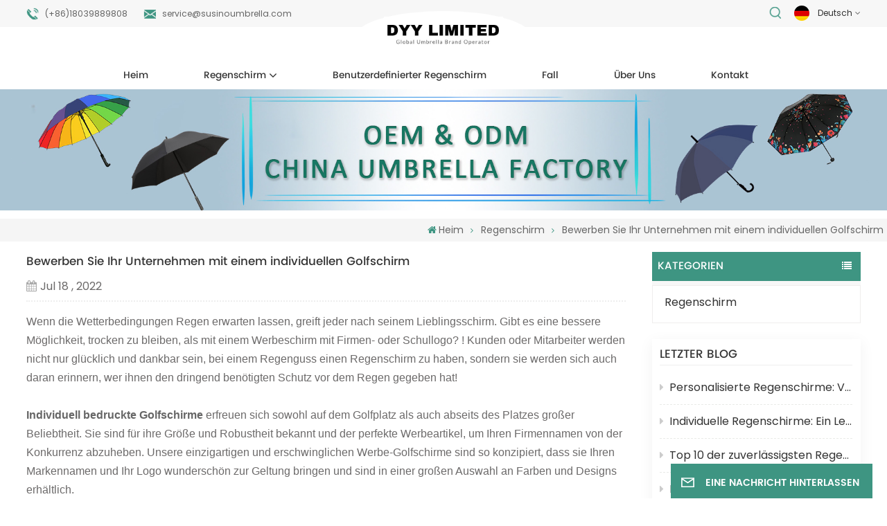

--- FILE ---
content_type: text/html
request_url: https://de.susinoumbrella.com/blog/advertise-your-business-with-custom-golf-umbrella_b83
body_size: 14513
content:
<!DOCTYPE html PUBLIC "-//W3C//DTD XHTML 1.0 Transitional//EN" "http://www.w3.org/TR/xhtml1/DTD/xhtml1-transitional.dtd">
<html xmlns="http://www.w3.org/1999/xhtml">
<head>
    <meta http-equiv="X-UA-Compatible" content="IE=edge">
    <meta name="viewport" content="width=device-width, initial-scale=1.0,maximum-scale=1, user-scalable=no">
    <meta http-equiv="Content-Type" content="text/html; charset=utf-8" />
    <meta http-equiv="X-UA-Compatible" content="IE=edge,Chrome=1" />
    <meta http-equiv="X-UA-Compatible" content="IE=9" />
    <meta http-equiv="Content-Type" content="text/html; charset=utf-8" />
	
                <title>Bewerben Sie Ihr Unternehmen mit einem individuellen Golfschirm-susinoumbrella.com</title>
        <meta name="keywords" content="individuelle Regenschirme mit Logo,Entwerfen Sie Ihren eigenen Regenschirm,Die besten Hersteller von Golfschirmen" />
        <meta name="description" content="Wenn die Wetterbedingungen Regen erwarten lassen,greift jeder nach seinem Lieblingsschirm. Gibt es eine bessere Möglichkeit,trocken zu bleiben,als mit einem Werbeschirm mit Fir" />
            

            <meta property="og:image" content=""/>
    <meta property="og:title" content="Bewerben Sie Ihr Unternehmen mit einem individuellen Golfschirm-susinoumbrella.com"/>
            <link href="/uploadfile/userimg/2a367bd9b50e3da4dd498aa14215b356.png" rel="shortcut icon"  />
                <link rel="alternate" hreflang="en" href="https://www.susinoumbrella.com/blog/advertise-your-business-with-custom-golf-umbrella_b83" />
            <link rel="alternate" hreflang="fr" href="https://fr.susinoumbrella.com/blog/advertise-your-business-with-custom-golf-umbrella_b83" />
            <link rel="alternate" hreflang="de" href="https://de.susinoumbrella.com/blog/advertise-your-business-with-custom-golf-umbrella_b83" />
            <link rel="alternate" hreflang="it" href="https://it.susinoumbrella.com/blog/advertise-your-business-with-custom-golf-umbrella_b83" />
            <link rel="alternate" hreflang="es" href="https://es.susinoumbrella.com/blog/advertise-your-business-with-custom-golf-umbrella_b83" />
            <link rel="alternate" hreflang="pt" href="https://pt.susinoumbrella.com/blog/advertise-your-business-with-custom-golf-umbrella_b83" />
            <link rel="alternate" hreflang="nl" href="https://nl.susinoumbrella.com/blog/advertise-your-business-with-custom-golf-umbrella_b83" />
            <link rel="alternate" hreflang="tr" href="https://tr.susinoumbrella.com/blog/advertise-your-business-with-custom-golf-umbrella_b83" />
            <link rel="alternate" hreflang="vi" href="https://vi.susinoumbrella.com/blog/advertise-your-business-with-custom-golf-umbrella_b83" />
            <link rel="alternate" hreflang="id" href="https://id.susinoumbrella.com/blog/advertise-your-business-with-custom-golf-umbrella_b83" />
            <link rel="alternate" hreflang="sv" href="https://sv.susinoumbrella.com/blog/advertise-your-business-with-custom-golf-umbrella_b83" />
            <link rel="alternate" hreflang="no" href="https://no.susinoumbrella.com/blog/advertise-your-business-with-custom-golf-umbrella_b83" />
        <link type="text/css" rel="stylesheet" href="/images/moban.css">
    <link type="text/css" rel="stylesheet" href="/template/css/font-awesome.min.css">
    <link type="text/css" rel="stylesheet" href="/template/css/animate.css" />
    <link type="text/css" rel="stylesheet" href="/template/css/style.css">
        <script type="text/javascript" src="/template/js/jquery-1.8.3.js"></script>
    <script type="text/javascript" src="/js/front/common.js"></script>
    <script type="text/javascript" src="/template/js/bootstrap.min.js"></script>
    <script type="text/javascript" src="/template/js/swiper.min.js"></script>
    <link href="https://fonts.googlefonts.cn/css?family=Roboto:300,400,500,700" rel="stylesheet">
    <script type="text/javascript">
        $(document).on("scroll",function(){
            if($(document).scrollTop()>20){
                $("header").removeClass("large").addClass("small");
            }
            else{
                $("header").removeClass("small").addClass("large");
            }
        });
    </script>

    <!--[if ie9]
    <script src="js/html5shiv.min.js"></script>
    <script src="js/respond.min.js"></script>
    -->
    <!--[if IE 8]>
    <script src="https://oss.maxcdn.com/libs/html5shiv/3.7.0/html5shiv.js"></script>
    <script src="https://oss.maxcdn.com/libs/respond.js/1.3.0/respond.min.js"></script>
    <![endif]-->
        <script>
            if( /Android|webOS|iPhone|iPad|iPod|BlackBerry|IEMobile|Opera Mini/i.test(navigator.userAgent) ) {
                $(function () {
                    $('.phone img').attr("style","");
                    $(".phone img").attr("width","");
                    $(".phone img").attr("height","");

                })
            }
        </script>
        <!-- Google Tag Manager -->
<script>(function(w,d,s,l,i){w[l]=w[l]||[];w[l].push({'gtm.start':
new Date().getTime(),event:'gtm.js'});var f=d.getElementsByTagName(s)[0],
j=d.createElement(s),dl=l!='dataLayer'?'&l='+l:'';j.async=true;j.src=
'https://www.googletagmanager.com/gtm.js?id='+i+dl;f.parentNode.insertBefore(j,f);
})(window,document,'script','dataLayer','GTM-P9NH8BV');</script>
<!-- End Google Tag Manager -->    </head>


<body>
<!-- Google Tag Manager (noscript) -->
<noscript><iframe src="https://www.googletagmanager.com/ns.html?id=GTM-P9NH8BV"
height="0" width="0" style="display:none;visibility:hidden"></iframe></noscript>
<!-- End Google Tag Manager (noscript) -->    <svg xlmns="http://www.w3.org/2000/svg" version="1.1" class="hidden">
    <symbol id="icon-arrow-nav" viewBox="0 0 1024 1024">
        <path d="M581.632 781.824L802.816 563.2H99.328a51.2 51.2 0 0 1 0-102.4h703.488l-221.184-218.624a51.2 51.2 0 0 1 0-72.192 46.592 46.592 0 0 1 68.096 0l310.272 307.2a55.296 55.296 0 0 1 0 74.752l-310.272 307.2a46.592 46.592 0 0 1-68.096 0 51.2 51.2 0 0 1 0-77.312z"  p-id="9162"></path>
    </symbol>
    <symbol id="icon-home" viewBox="0 0 1024 1024" >
        <path d="M840.192497 1024h-178.309309a64.604822 64.604822 0 0 1-64.604823-64.604822V646.06179H419.615104v311.395243a64.604822 64.604822 0 0 1-64.604822 64.604822H181.22331a64.604822 64.604822 0 0 1-64.604822-64.604822V525.250772H76.563498a58.14434 58.14434 0 0 1-58.790388-38.762893A64.604822 64.604822 0 0 1 31.340122 416.068622L470.652914 18.102917a64.604822 64.604822 0 0 1 89.800703 0l432.852309 396.673609a64.604822 64.604822 0 0 1-45.869424 109.828198h-44.577327v436.728598a64.604822 64.604822 0 0 1-62.666678 62.666678zM422.199297 585.979305h179.601406a64.604822 64.604822 0 0 1 64.604822 64.604822v313.333388h175.725117V465.168287h109.182149L515.876289 64.618389 76.563498 462.584094h107.890053v501.333421h178.955358v-310.749195a64.604822 64.604822 0 0 1 58.790388-67.189015z" p-id="2464"></path>
    </symbol>
    <symbol id="icon-product" viewBox="0 0 1024 1024">
        <path d="M491.093 444.587c-21.76 0-42.538-4.31-58.624-12.246L112.085 274.688c-21.93-10.795-34.56-28.117-34.688-47.488-0.128-19.627 12.587-37.376 34.902-48.725L436.053 14.08C453.12 5.419 475.093 0.683 498.005 0.683c21.76 0 42.539 4.352 58.624 12.245l320.384 157.653c21.931 10.795 34.56 28.16 34.688 47.531 0.128 19.627-12.586 37.376-34.901 48.683L553.045 431.189c-17.066 8.662-39.04 13.44-61.994 13.44zM135.68 226.688l320.427 157.696c8.704 4.267 21.418 6.741 34.901 6.741 14.464 0 28.203-2.773 37.76-7.637l323.755-164.395a22.699 22.699 0 0 0 0.81-0.426L532.907 61.013c-8.704-4.266-21.462-6.784-34.944-6.784-14.422 0-28.16 2.774-37.718 7.638L136.533 226.219a98.816 98.816 0 0 0-0.81 0.426z m288.853 796.672c-11.093 0-22.613-2.944-34.432-8.661l-0.682-0.384-286.294-150.187c-34.261-16.939-60.074-53.205-60.074-84.48V374.741c0-28.373 20.864-48.981 49.536-48.981 11.093 0 22.613 2.901 34.432 8.661l0.682 0.342 286.294 150.186c34.261 16.939 60.074 53.206 60.074 84.523v404.907c0 28.373-20.821 48.981-49.536 48.981z m-10.624-56.661c2.688 1.28 4.864 2.048 6.571 2.517V569.515c0-8.662-12.075-27.648-30.379-36.608l-0.682-0.342L103.21 382.38a35.84 35.84 0 0 0-6.571-2.475v399.701c0 8.662 12.117 27.648 30.379 36.608l0.682 0.342L413.91 966.74z m164.566 56.661c-28.715 0-49.494-20.608-49.494-48.981V569.472c0-31.317 25.771-67.584 60.032-84.48l286.976-150.57c11.776-5.76 23.339-8.662 34.432-8.662 28.672 0 49.494 20.608 49.494 48.981v404.864c0 31.318-25.771 67.584-60.032 84.48L612.907 1014.7a78.592 78.592 0 0 1-34.432 8.661zM899.84 382.379L612.95 532.907c-18.305 8.96-30.422 27.946-30.422 36.608v399.701a36.992 36.992 0 0 0 6.613-2.517L876.032 816.17c18.261-8.918 30.379-27.904 30.379-36.566V379.904a36.395 36.395 0 0 0-6.571 2.475z" p-id="3372"></path>
    </symbol>
    <symbol id="con-mes" viewBox="0 0 1024 1024">
        <path d="M832 128H192c-70.656 0-128 57.344-128 128v384c0 70.656 57.344 128 128 128h127.808v65.408c0 24 13.44 45.568 34.944 56.192 8.896 4.288 18.368 6.464 27.776 6.464 13.504 0 26.88-4.416 38.08-12.992L570.048 768H832c70.656 0 128-57.344 128-128V256c0-70.656-57.344-128-128-128z m64 512c0 35.392-28.608 64-64 64l-272.576-0.064c-7.04 0-13.888 2.304-19.456 6.592L383.744 833.472v-97.536c0-17.664-14.336-31.936-31.936-31.936H192c-35.392 0-64-28.608-64-64V256c0-35.392 28.608-64 64-64h640c35.392 0 64 28.608 64 64v384zM320 384c-35.392 0-64 28.608-64 64 0 35.392 28.608 64 64 64 35.392 0 64-28.608 64-64 0-35.392-28.608-64-64-64z m192 0c-35.392 0-64 28.608-64 64 0 35.392 28.608 64 64 64 35.392 0 64-28.608 64-64 0-35.392-28.608-64-64-64z m192 0c-35.392 0-64 28.608-64 64 0 35.392 28.608 64 64 64 35.392 0 64-28.608 64-64 0-35.392-28.608-64-64-64z" p-id="7771"></path>
    </symbol>
    <symbol id="con-whatsapp" viewBox="0 0 1024 1024">
        <path d="M713.5 599.9c-10.9-5.6-65.2-32.2-75.3-35.8-10.1-3.8-17.5-5.6-24.8 5.6-7.4 11.1-28.4 35.8-35 43.3-6.4 7.4-12.9 8.3-23.8 2.8-64.8-32.4-107.3-57.8-150-131.1-11.3-19.5 11.3-18.1 32.4-60.2 3.6-7.4 1.8-13.7-1-19.3-2.8-5.6-24.8-59.8-34-81.9-8.9-21.5-18.1-18.5-24.8-18.9-6.4-0.4-13.7-0.4-21.1-0.4-7.4 0-19.3 2.8-29.4 13.7-10.1 11.1-38.6 37.8-38.6 92s39.5 106.7 44.9 114.1c5.6 7.4 77.7 118.6 188.4 166.5 70 30.2 97.4 32.8 132.4 27.6 21.3-3.2 65.2-26.6 74.3-52.5 9.1-25.8 9.1-47.9 6.4-52.5-2.7-4.9-10.1-7.7-21-13z m211.7-261.5c-22.6-53.7-55-101.9-96.3-143.3-41.3-41.3-89.5-73.8-143.3-96.3C630.6 75.7 572.2 64 512 64h-2c-60.6 0.3-119.3 12.3-174.5 35.9-53.3 22.8-101.1 55.2-142 96.5-40.9 41.3-73 89.3-95.2 142.8-23 55.4-34.6 114.3-34.3 174.9 0.3 69.4 16.9 138.3 48 199.9v152c0 25.4 20.6 46 46 46h152.1c61.6 31.1 130.5 47.7 199.9 48h2.1c59.9 0 118-11.6 172.7-34.3 53.5-22.3 101.6-54.3 142.8-95.2 41.3-40.9 73.8-88.7 96.5-142 23.6-55.2 35.6-113.9 35.9-174.5 0.3-60.9-11.5-120-34.8-175.6z m-151.1 438C704 845.8 611 884 512 884h-1.7c-60.3-0.3-120.2-15.3-173.1-43.5l-8.4-4.5H188V695.2l-4.5-8.4C155.3 633.9 140.3 574 140 513.7c-0.4-99.7 37.7-193.3 107.6-263.8 69.8-70.5 163.1-109.5 262.8-109.9h1.7c50 0 98.5 9.7 144.2 28.9 44.6 18.7 84.6 45.6 119 80 34.3 34.3 61.3 74.4 80 119 19.4 46.2 29.1 95.2 28.9 145.8-0.6 99.6-39.7 192.9-110.1 262.7z" p-id="2166"></path>
    </symbol>
    <symbol id="con-email" viewBox="0 0 1024 1024">
        <path d="M860.7 192.6h-697c-27.5 0-49.8 22.3-49.8 49.8V780c0 27.5 22.3 49.8 49.8 49.8h697c3.7 0 7.4-0.4 11-1.2 6.3 0 12.3-2.3 16.9-6.5v-1.5c13.5-9.1 21.7-24.3 21.9-40.6V242.3c0-27.5-22.3-49.7-49.8-49.7zM512.2 556L169.9 248.6h686.6L512.2 556zM163.7 309.8l229.5 206.4-229.5 228.7V309.8z m266.6 238.7l66.2 59.5c9.4 8.4 23.7 8.4 33.1 0l70.5-63 215.8 235H198.8l231.5-231.5z m206.3-36.8l224-199.1v443.1l-224-244z m0 0" p-id="2380"></path>
    </symbol>
    <symbol id="con-tel" viewBox="0 0 1024 1024">
        <path d="M506.189667 655.677307c3.924379 7.848759 11.773138 11.773138 19.621896 15.697517 19.621896 15.697517 39.243793 11.773138 47.092551 7.848759l39.243793-58.865689 0 0c7.848759-7.848759 15.697517-11.773138 23.546276-19.621896 7.848759-3.924379 15.697517-7.848759 27.470655-7.848759l0 0c7.848759-3.924379 19.621896 0 27.470655 0l3.924379 0c7.848759 3.924379 15.697517 7.848759 23.546276 15.697517L863.306134 722.390731l3.924379 0c7.848759 7.848759 11.773138 15.697517 15.697517 23.546276l0 0c3.924379 7.848759 7.848759 19.621896 7.848759 27.470655 0 11.773138 0 23.546276-3.924379 31.395034l0 0c-3.924379 11.773138-11.773138 19.621896-19.621896 27.470655-7.848759 7.848759-19.621896 15.697517-35.319413 23.546276l0 3.924379c-11.773138 7.848759-31.395034 15.697517-47.092551 19.621896-82.411965 27.470655-168.747285 23.546276-251.158227-3.924379-7.848759-3.924379-19.621896-7.848759-27.470655-11.773138l0-62.790068c15.697517 3.924379 31.395034 11.773138 47.092551 15.697517 70.638827 23.546276 145.20101 31.395034 211.915457 7.848759 15.697517-3.924379 27.470655-11.773138 35.319413-15.697517l3.924379-3.924379c7.848759-3.924379 15.697517-11.773138 23.546276-15.697517 0-3.924379 3.924379-3.924379 3.924379-7.848759l0 0 0 0c0 0 0 0 0-3.924379 0-3.924379 0-3.924379 0-3.924379l0 0c0-3.924379-3.924379-3.924379-3.924379-3.924379l0-3.924379L682.785711 651.752928l0 0c-3.924379 0-3.924379 0-7.848759 0l0 0-3.924379 0 0 0c-3.924379 0-3.924379 0-3.924379 0l0 0 0 0c-3.924379 0-3.924379 3.924379-3.924379 3.924379l0 0 0 0-47.092551 62.790068c0 3.924379-3.924379 7.848759-7.848759 7.848759 0 0-47.092551 31.395034-102.032838 3.924379L506.189667 655.677307zM298.198589 153.35983l113.805976 145.20101 0 3.924379c3.924379 7.848759 7.848759 15.697517 11.773138 23.546276 0 7.848759 3.924379 19.621896 0 27.470655 0 11.773138-3.924379 19.621896-7.848759 27.470655l0 3.924379c-7.848759 7.848759-11.773138 11.773138-19.621896 19.621896l-3.924379 0-54.94131 39.243793c-3.924379 7.848759-7.848759 27.470655 7.848759 47.092551 23.546276 35.319413 51.016931 70.638827 82.410941 98.108458l0 0 0 0c23.546276 23.546276 51.016931 47.092551 78.487585 66.714448l0 74.563206c-3.924379-3.924379-11.773138-7.848759-15.697517-11.773138-39.243793-27.470655-74.563206-54.94131-105.957217-86.335321l0 0c-31.395034-31.395034-62.790068-66.714448-86.335321-105.957217-47.092551-62.790068-7.848759-117.730355-7.848759-117.730355 0-3.924379 3.924379-3.924379 7.848759-7.848759l58.865689-43.168172 3.924379-3.924379c0 0 0 0 3.924379 0l0-3.924379c0 0 0 0 0-3.924379l0-3.924379c0-3.924379 0-3.924379 0-3.924379l0 0 0 0L251.107061 188.67822l0 0c-3.924379 0-3.924379 0-3.924379-3.924379l-3.924379 0c0 0 0 0-3.924379 0l-3.924379 0 0 0c-3.924379 0-3.924379 3.924379-7.848759 3.924379-3.924379 7.848759-11.773138 15.697517-15.697517 23.546276-7.848759 11.773138-15.697517 23.546276-19.621896 39.243793-23.546276 66.714448-15.697517 141.27663 7.848759 211.915457 23.546276 78.487585 74.563206 153.049768 137.352251 215.839837 51.016931 51.016931 105.957217 94.184079 168.747285 121.654734l0 62.790068c-78.487585-31.395034-149.125389-82.410941-211.915457-141.27663-66.714448-70.638827-121.654734-153.049768-153.049768-239.386112-27.470655-82.410941-31.395034-168.747285-3.924379-251.158227 7.848759-19.621896 15.697517-35.319413 23.546276-47.092551l0 0 0 0c7.848759-15.697517 15.697517-27.470655 23.546276-35.319413 7.848759-7.848759 15.697517-15.697517 27.470655-19.621896l3.924379 0c7.848759-3.924379 15.697517-3.924379 27.470655-3.924379 11.773138 0 19.621896 3.924379 27.470655 7.848759l3.924379 0L298.198589 153.35983zM298.198589 153.35983 298.198589 153.35983 298.198589 153.35983 298.198589 153.35983zM298.198589 153.35983 298.198589 153.35983 298.198589 153.35983 298.198589 153.35983z" p-id="3578"></path>
    </symbol>
    <symbol id="con-skype" viewBox="0 0 1024 1024" >
        <path d="M352 128c-123.36 0-224 100.64-224 224 0 32.992 10.112 63.616 23.008 92A368.896 368.896 0 0 0 144 512c0 202.88 165.12 368 368 368 23.36 0 45.888-2.88 68-7.008 28.384 12.896 59.008 23.008 92 23.008 123.36 0 224-100.64 224-224 0-32.992-10.112-63.616-23.008-92 4.16-22.112 7.008-44.64 7.008-68 0-202.88-165.12-368-368-368-23.36 0-45.888 2.88-68 7.008C415.616 138.112 384.992 128 352 128z m0 64c27.616 0 53.376 6.72 76 19.008a32 32 0 0 0 22.016 2.976A306.784 306.784 0 0 1 512 208c168.256 0 304 135.744 304 304 0 21.376-1.888 41.888-6.016 62.016a32 32 0 0 0 3.008 21.984c12.256 22.624 19.008 48.384 19.008 76 0 88.736-71.264 160-160 160-27.616 0-53.376-6.72-76-19.008a32 32 0 0 0-22.016-2.976A306.784 306.784 0 0 1 512 816 303.552 303.552 0 0 1 208 512c0-21.376 1.888-41.888 6.016-62.016a32 32 0 0 0-3.008-21.984A158.592 158.592 0 0 1 192 352c0-88.736 71.264-160 160-160z m155.008 100.992c-79.136 0-164 33.504-164 123.008 0 43.136 15.232 88.736 100 110.016l105.984 25.984c31.872 7.872 40 25.888 40 42.016 0 26.88-26.624 52.992-74.976 52.992-94.528 0-82.4-72-133.024-72-22.72 0-39.008 15.616-39.008 37.984 0 43.648 53.632 101.024 172.032 101.024 112.608 0 168-54.4 168-127.04 0-46.976-21.632-96-107.008-114.976l-78.016-18.016c-29.632-6.72-64-15.104-64-42.976 0-28 23.744-48 67.008-48 87.136 0 79.744 60 123.008 60 22.72 0 41.984-12.992 41.984-36 0-53.76-85.12-94.016-157.984-94.016z" p-id="10267"></path>
    </symbol>
    <symbol id="con-code" viewBox="0 0 1024 1024" >
        <path d="M112 195.84A83.84 83.84 0 0 1 195.84 112h202.992a83.84 83.84 0 0 1 83.84 83.84v202.992a83.84 83.84 0 0 1-83.84 83.84H195.84A83.84 83.84 0 0 1 112 398.832V195.84zM195.84 176A19.84 19.84 0 0 0 176 195.84v202.992c0 10.96 8.88 19.84 19.84 19.84h202.992a19.84 19.84 0 0 0 19.84-19.84V195.84A19.84 19.84 0 0 0 398.832 176H195.84z m345.488 19.84A83.84 83.84 0 0 1 625.168 112H828.16A83.84 83.84 0 0 1 912 195.84v202.992a83.84 83.84 0 0 1-83.84 83.84H625.184a83.84 83.84 0 0 1-83.84-83.84V195.84z m83.84-19.84a19.84 19.84 0 0 0-19.84 19.84v202.992c0 10.96 8.88 19.84 19.84 19.84H828.16A19.84 19.84 0 0 0 848 398.832V195.84A19.84 19.84 0 0 0 828.16 176H625.184zM112 625.168a83.84 83.84 0 0 1 83.84-83.84h202.992a83.84 83.84 0 0 1 83.84 83.84V828.16A83.84 83.84 0 0 1 398.832 912H195.84A83.84 83.84 0 0 1 112 828.16V625.184z m83.84-19.84a19.84 19.84 0 0 0-19.84 19.84V828.16c0 10.944 8.88 19.824 19.84 19.824h202.992a19.84 19.84 0 0 0 19.84-19.84V625.184a19.84 19.84 0 0 0-19.84-19.84H195.84z m345.488-32a32 32 0 0 1 32-32h88.16a32 32 0 0 1 32 32v86.832h49.088v-86.832a32 32 0 0 1 32-32h95.84a32 32 0 0 1 0 64h-63.84v86.832a32 32 0 0 1-32 32h-113.072a32 32 0 0 1-32-32v-86.832h-24.16v92.592a32 32 0 1 1-64 0v-124.592z m329.088 54.256a32 32 0 0 1 32 32v53.184a32 32 0 0 1-64 0v-53.184a32 32 0 0 1 32-32z m-240.912 150.832a32 32 0 0 1 32-32h134.16a32 32 0 0 1 0 64h-102.16v29.92H838.4v-21.184a32 32 0 0 1 64 0v53.184a32 32 0 0 1-32 32H661.504a32 32 0 0 1-32-32v-93.92z m-56.16-12.832a32 32 0 0 1 32 32v74.752a32 32 0 1 1-64 0v-74.752a32 32 0 0 1 32-32z" p-id="2649"></path>
    </symbol>
    <symbol id="con-add" viewBox="0 0 1024 1024" >
        <path d="M877.216 491.808M895.904 448c0-212.064-171.936-384-384-384-212.064 0-384 171.936-384 384 0 104.672 42.016 199.456 109.92 268.736L237.664 716.736l1.568 1.568c0.768 0.768 1.536 1.568 2.336 2.336l217.12 217.12c29.376 29.376 76.992 29.376 106.368 0l217.12-217.12c0.768-0.768 1.568-1.536 2.336-2.336l1.568-1.568-0.16 0C853.888 647.456 895.904 552.672 895.904 448zM565.088 847.36c-53.12 53.12-53.152 53.248-106.368 0L285.76 673.472C228 615.648 191.904 536.224 191.904 448c0-176.736 143.264-320 320-320 176.736 0 320 143.264 320 320 0 88.224-36.096 167.648-93.856 225.472L565.088 847.36zM512 256c-106.048 0-192 85.952-192 192s85.952 192 192 192 192-85.952 192-192S618.048 256 512 256zM512 576c-70.688 0-128-57.312-128-128s57.312-128 128-128 128 57.312 128 128S582.688 576 512 576z" p-id="3352"></path>
    </symbol>
    <symbol id="icon-im" viewBox="0 0 1024 1024" >
        <path d="M279.499 275C251.102 275 228 298.095 228 326.483 228 354.889 251.102 378 279.499 378 307.897 378 331 354.89 331 326.483c0.001-28.389-23.103-51.483-51.501-51.483z m143.018 0C394.111 275 371 298.095 371 326.483 371 354.889 394.11 378 422.517 378 450.905 378 474 354.89 474 326.483 474 298.094 450.905 275 422.517 275z m142.001 5C536.111 280 513 303.112 513 331.518 513 359.906 536.11 383 564.518 383 592.905 383 616 359.906 616 331.518 616 303.111 592.906 280 564.518 280z m337.218 93.499H799.634V156.266C799.634 94.914 749.636 45 688.179 45h-531.76C94.983 45 45 94.913 45 156.266v358.177c0 60.704 48.929 110.211 109.473 111.25l-1.19 159.84 231.09-159.354v126.426c0 51.892 42.288 94.109 94.265 94.109h239.477L909.901 979l-0.942-132.56C957.573 842.744 996 802.07 996 752.605V467.604c0-51.89-42.286-94.105-94.264-94.105zM368.253 571.03L208.973 681l0.816-109.97H156.77c-31.303 0-56.771-25.474-56.771-56.787V155.79C100 124.476 125.467 99 156.771 99h531.424C719.517 99 745 124.476 745 155.79v358.453c0 31.313-25.483 56.788-56.805 56.788H368.253zM941 752.934c0 21.851-17.774 39.628-39.62 39.628h-47.764l0.602 82.438-119.309-82.438H478.622c-21.847 0-39.622-17.777-39.622-39.628v-127.03h248.992c61.408 0 111.366-49.97 111.366-111.388V428h102.021C923.226 428 941 445.777 941 467.627v285.307z" p-id="5831"></path>
    </symbol>
    <symbol id="icon-whatsapp" viewBox="0 0 1024 1024" >
        <path d="M713.5 599.9c-10.9-5.6-65.2-32.2-75.3-35.8-10.1-3.8-17.5-5.6-24.8 5.6-7.4 11.1-28.4 35.8-35 43.3-6.4 7.4-12.9 8.3-23.8 2.8-64.8-32.4-107.3-57.8-150-131.1-11.3-19.5 11.3-18.1 32.4-60.2 3.6-7.4 1.8-13.7-1-19.3-2.8-5.6-24.8-59.8-34-81.9-8.9-21.5-18.1-18.5-24.8-18.9-6.4-0.4-13.7-0.4-21.1-0.4-7.4 0-19.3 2.8-29.4 13.7-10.1 11.1-38.6 37.8-38.6 92s39.5 106.7 44.9 114.1c5.6 7.4 77.7 118.6 188.4 166.5 70 30.2 97.4 32.8 132.4 27.6 21.3-3.2 65.2-26.6 74.3-52.5 9.1-25.8 9.1-47.9 6.4-52.5-2.7-4.9-10.1-7.7-21-13z m211.7-261.5c-22.6-53.7-55-101.9-96.3-143.3-41.3-41.3-89.5-73.8-143.3-96.3C630.6 75.7 572.2 64 512 64h-2c-60.6 0.3-119.3 12.3-174.5 35.9-53.3 22.8-101.1 55.2-142 96.5-40.9 41.3-73 89.3-95.2 142.8-23 55.4-34.6 114.3-34.3 174.9 0.3 69.4 16.9 138.3 48 199.9v152c0 25.4 20.6 46 46 46h152.1c61.6 31.1 130.5 47.7 199.9 48h2.1c59.9 0 118-11.6 172.7-34.3 53.5-22.3 101.6-54.3 142.8-95.2 41.3-40.9 73.8-88.7 96.5-142 23.6-55.2 35.6-113.9 35.9-174.5 0.3-60.9-11.5-120-34.8-175.6z m-151.1 438C704 845.8 611 884 512 884h-1.7c-60.3-0.3-120.2-15.3-173.1-43.5l-8.4-4.5H188V695.2l-4.5-8.4C155.3 633.9 140.3 574 140 513.7c-0.4-99.7 37.7-193.3 107.6-263.8 69.8-70.5 163.1-109.5 262.8-109.9h1.7c50 0 98.5 9.7 144.2 28.9 44.6 18.7 84.6 45.6 119 80 34.3 34.3 61.3 74.4 80 119 19.4 46.2 29.1 95.2 28.9 145.8-0.6 99.6-39.7 192.9-110.1 262.7z" p-id="2166"></path>
    </symbol>
    <symbol id="fixed-email-close" viewBox="0 0 800 800">
        <g transform="matrix(1.000730037689209,0,0,1.0236200094223022,399,310.5)" opacity="1" style="display: block;"><g opacity="1" transform="matrix(1,0,0,1,0,0)"><path stroke-linecap="butt" stroke-linejoin="miter" fill-opacity="0" stroke-miterlimit="3" stroke="rgb(255,255,255)" stroke-opacity="1" stroke-width="40" d=" M-255.25,-31.75 C-255.25,-31.75 255.2519989013672,-31.746999740600586 255.2519989013672,-31.746999740600586"></path></g></g><g transform="matrix(1,0,0,1,400,329.531005859375)" opacity="1" style="display: block;"><g opacity="1" transform="matrix(1,0,0,1,0,0)"><path fill="rgb(255,255,255)" fill-opacity="1" d=" M-0.5,127 C-0.5,127 -236.5,-33.5 -236.5,-33.5 C-236.5,-33.5 -236,287 -236,287 C-236,287 234.5,287 234.5,287 C234.5,287 234.5,-33 234.5,-33 C234.5,-33 -0.5,127 -0.5,127z"></path><path stroke-linecap="butt" stroke-linejoin="miter" fill-opacity="0" stroke-miterlimit="3" stroke="rgb(255,255,255)" stroke-opacity="1" stroke-width="40" d=" M-0.5,127 C-0.5,127 -236.5,-33.5 -236.5,-33.5 C-236.5,-33.5 -236,287 -236,287 C-236,287 234.5,287 234.5,287 C234.5,287 234.5,-33 234.5,-33 C234.5,-33 -0.5,127 -0.5,127z"></path></g></g><g transform="matrix(1,0,0,1,399,593.875)" opacity="1" style="display: block;"><g opacity="1" transform="matrix(1,0,0,1,0,0)"><path fill-opacity="1" d=" M-156,28.5 C-156,28.5 -156,-142 -156,-142 C-156,-142 155,-142 155,-142 C155,-142 155,27 155,27"></path><path stroke-linecap="butt" stroke-linejoin="miter" fill-opacity="0" stroke-miterlimit="3" stroke="rgb(255,255,255)" stroke-opacity="1" stroke-width="40" d=" M-156,28.5 C-156,28.5 -156,-142 -156,-142 C-156,-142 155,-142 155,-142 C155,-142 155,27 155,27"></path></g><g opacity="1" transform="matrix(0.9261299967765808,0,0,1,0,0)"><path fill-opacity="1" d=" M-124,-21 C-124,-21 -1,-21 -1,-21 M-124,-83 C-124,-83 118,-83 118,-83"></path><path stroke-linecap="butt" stroke-linejoin="miter" fill-opacity="0" stroke-miterlimit="3" stroke="rgb(255,255,255)" stroke-opacity="1" stroke-width="40" d=" M-124,-21 C-124,-21 -1,-21 -1,-21 M-124,-83 C-124,-83 118,-83 118,-83"></path></g></g><g transform="matrix(1,0,0,1,400,329.531005859375)" opacity="1" style="display: block;"><g opacity="1" transform="matrix(1,0,0,1,0,0)"><path fill-opacity="1" d=" M-0.5,127 C-0.5,127 -236.5,-33.5 -236.5,-33.5 C-236.5,-33.5 -236,287 -236,287 C-236,287 234.5,287 234.5,287 C234.5,287 234.5,-33 234.5,-33 C234.5,-33 -0.5,127 -0.5,127z"></path><path stroke-linecap="butt" stroke-linejoin="miter" fill-opacity="0" stroke-miterlimit="3" stroke="rgb(255,255,255)" stroke-opacity="1" stroke-width="40" d=" M-0.5,127 C-0.5,127 -236.5,-33.5 -236.5,-33.5 C-236.5,-33.5 -236,287 -236,287 C-236,287 234.5,287 234.5,287 C234.5,287 234.5,-33 234.5,-33 C234.5,-33 -0.5,127 -0.5,127z"></path></g></g>
    </symbol>
    <symbol id="fixed-email-open" viewBox="0 0 800 800">
        <g transform="matrix(1.000730037689209,0,0,1.0236200094223022,399,310.5)" opacity="1" style="display: block;"><g opacity="1" transform="matrix(1,0,0,1,0,0)"><path stroke-linecap="butt" stroke-linejoin="miter" fill-opacity="0" stroke-miterlimit="3" stroke="rgb(255,255,255)" stroke-opacity="1" stroke-width="40" d=" M-255.25,-31.75 C-255.25,-31.75 255.2519989013672,-31.746999740600586 255.2519989013672,-31.746999740600586"></path></g></g><g transform="matrix(1,0,0,1,400,329.531005859375)" opacity="1" style="display: block;"><g opacity="1" transform="matrix(1,0,0,1,0,0)"><path fill="rgb(255,255,255)" fill-opacity="1" d=" M21.8818416595459,-207.9999237060547 C21.8818416595459,-207.9999237060547 -236.5,-33.5 -236.5,-33.5 C-236.5,-33.5 -236,287 -236,287 C-236,287 234.5,287 234.5,287 C234.5,287 234.5,-33 234.5,-33 C234.5,-33 21.8818416595459,-207.9999237060547 21.8818416595459,-207.9999237060547z"></path><path stroke-linecap="butt" stroke-linejoin="miter" fill-opacity="0" stroke-miterlimit="3" stroke="rgb(255,255,255)" stroke-opacity="1" stroke-width="40" d=" M21.8818416595459,-207.9999237060547 C21.8818416595459,-207.9999237060547 -236.5,-33.5 -236.5,-33.5 C-236.5,-33.5 -236,287 -236,287 C-236,287 234.5,287 234.5,287 C234.5,287 234.5,-33 234.5,-33 C234.5,-33 21.8818416595459,-207.9999237060547 21.8818416595459,-207.9999237060547z"></path></g></g><g transform="matrix(1,0,0,1,399,327.875)" opacity="1" style="display: block;"><g opacity="1" transform="matrix(1,0,0,1,0,0)"><path fill-opacity="1" d=" M-156,28.5 C-156,28.5 -156,-142 -156,-142 C-156,-142 155,-142 155,-142 C155,-142 155,27 155,27"></path><path stroke-linecap="butt" stroke-linejoin="miter" fill-opacity="0" stroke-miterlimit="3" stroke="rgb(255,255,255)" stroke-opacity="1" stroke-width="40" d=" M-156,28.5 C-156,28.5 -156,-142 -156,-142 C-156,-142 155,-142 155,-142 C155,-142 155,27 155,27"></path></g><g opacity="1" transform="matrix(0.9261299967765808,0,0,1,0,0)"><path fill="rgb(255,255,255)" fill-opacity="1" d=" M-124,-21 C-124,-21 -1,-21 -1,-21 M-124,-83 C-124,-83 118,-83 118,-83"></path><path stroke-linecap="butt" stroke-linejoin="miter" fill-opacity="0" stroke-miterlimit="3" stroke="rgb(255,255,255)" stroke-opacity="1" stroke-width="40" d=" M-124,-21 C-124,-21 -1,-21 -1,-21 M-124,-83 C-124,-83 118,-83 118,-83"></path></g></g><g transform="matrix(1,0,0,1,400,329.531005859375)" opacity="1" style="display: block;"><g opacity="1" transform="matrix(1,0,0,1,0,0)"><path fill-opacity="1" d=" M-0.5,127 C-0.5,127 -236.5,-33.5 -236.5,-33.5 C-236.5,-33.5 -236,287 -236,287 C-236,287 234.5,287 234.5,287 C234.5,287 234.5,-33 234.5,-33 C234.5,-33 -0.5,127 -0.5,127z"></path><path stroke-linecap="butt" stroke-linejoin="miter" fill-opacity="0" stroke-miterlimit="3" stroke="rgb(255,255,255)" stroke-opacity="1" stroke-width="40" d=" M-0.5,127 C-0.5,127 -236.5,-33.5 -236.5,-33.5 C-236.5,-33.5 -236,287 -236,287 C-236,287 234.5,287 234.5,287 C234.5,287 234.5,-33 234.5,-33 C234.5,-33 -0.5,127 -0.5,127z"></path></g></g>
    </symbol>
</svg>
<header class="large">
    <div class="header-top">
        <div class="container">
            <div class="header-contact clearfix">
                <div class="xiaoxi-left">
                                        <p class="t-tel"><a rel="nofollow" href="Tel:(+86)18039889808">(+86)18039889808</a></p>
                                                            <p class="t-email"><a rel="nofollow" target="_blank" href="mailto:service@susinoumbrella.com">service@susinoumbrella.com</a></p>
                </div>
                <div class="xiaoxi-right">
                    <div class="search_section">
                        <i class="ico_search"></i>
                        <a href="#" class="search-z"></a>
                        <div class="search_input">
                            <div class="close-search"><i class="fa fa-close"></i></div>
                            <div class="search_title">Wonach suchst du?</div>
                                <div class="search_main">
                                    <input name="search_keyword" onkeydown="javascript:enterIn(event);" type="text" class="form-control" value="Suchen..." onfocus="if(this.value=='Suchen...'){this.value='';}" onblur="if(this.value==''){this.value='Suchen...';}" placeholder="Suchen...">
                                    <input type="submit" class="search_btn btn_search1" value="">
                                </div>

                            <div class="search_tags">
                                                                    <a href="/custom-umbrella-design_sp">individuelles Regenschirmdesign</a>
                                                                    <a href="/golf-umbrellas-with-logo_sp">Golfschirme mit Logo</a>
                                                                    <a href="/custom-golf-umbrellas-with-logo_sp">o</a>
                                                                    <a href="/custom-umbrella-with-logo_sp">o</a>
                                                                    <a href="/custom-folding-umbrella_sp">o</a>
                                                                    <a href="/custom-golf-umbrella_sp">Maßgeschneiderter Golfschirm</a>
                                                            </div>
                        </div>
                    </div>
                    <div class="top_overly"></div>
                    <div class="language hidden_mob">
                        <p>
                                                            <img src="/template/images/de.png" />Deutsch                                                        <i class="fa fa-angle-down"></i></p>
                        <div class="language_ul">
                            <ul>
                                                                <li><a href="https://www.susinoumbrella.com/blog/advertise-your-business-with-custom-golf-umbrella_b83"><img src="/template/images/en.png" />English</a></li>
                                                                <li><a href="https://fr.susinoumbrella.com/blog/advertise-your-business-with-custom-golf-umbrella_b83"><img src="/template/images/fr.png" />français</a></li>
                                                                <li class="active"><a href="https://de.susinoumbrella.com/blog/advertise-your-business-with-custom-golf-umbrella_b83"><img src="/template/images/de.png" />Deutsch</a></li>
                                                                <li><a href="https://it.susinoumbrella.com/blog/advertise-your-business-with-custom-golf-umbrella_b83"><img src="/template/images/it.png" />italiano</a></li>
                                                                <li><a href="https://es.susinoumbrella.com/blog/advertise-your-business-with-custom-golf-umbrella_b83"><img src="/template/images/es.png" />español</a></li>
                                                                <li><a href="https://pt.susinoumbrella.com/blog/advertise-your-business-with-custom-golf-umbrella_b83"><img src="/template/images/pt.png" />português</a></li>
                                                                <li><a href="https://nl.susinoumbrella.com/blog/advertise-your-business-with-custom-golf-umbrella_b83"><img src="/template/images/nl.png" />Nederlands</a></li>
                                                                <li><a href="https://tr.susinoumbrella.com/blog/advertise-your-business-with-custom-golf-umbrella_b83"><img src="/template/images/tr.png" />Türkçe</a></li>
                                                                <li><a href="https://vi.susinoumbrella.com/blog/advertise-your-business-with-custom-golf-umbrella_b83"><img src="/template/images/vi.png" />Tiếng việt</a></li>
                                                                <li><a href="https://id.susinoumbrella.com/blog/advertise-your-business-with-custom-golf-umbrella_b83"><img src="/template/images/id.png" />Indonesia</a></li>
                                                                <li><a href="https://sv.susinoumbrella.com/blog/advertise-your-business-with-custom-golf-umbrella_b83"><img src="/template/images/sv.png" />svenska</a></li>
                                                                <li><a href="https://no.susinoumbrella.com/blog/advertise-your-business-with-custom-golf-umbrella_b83"><img src="/template/images/no.png" />norsk språk</a></li>
                                                            </ul>
                        </div>
                    </div>
                </div>
            </div>
        </div>
    </div>
    <div class="nav_section">
        <div class="main">
            <div id="logo">
                                                            <a href="/" title="Susinoumbrella.com - DYY LIMITED">
                            <img alt="Susinoumbrella.com - DYY LIMITED" src="/uploadfile/userimg/e9aa0109994093b3f44ab296e6d50c5c.jpg" />
                        </a>
                                                </div>
            <div class="nav_r">
                <div class="header-navigation">
                    <nav class="main-navigation">
                        <div class="main-navigation-inner">
                            <div class="hidden_web nav_con clearfix">
                                                                    <a rel="nofollow" href="Tel:(+86)18039889808">(+86)18039889808</a>
                                                                                                <a rel="nofollow" target="_blank" href="mailto:service@susinoumbrella.com" class="email_btn">Angebot anfordern</a>
                            </div>
                            <ul id="menu-main-menu" class="main-menu clearfix">
                                <li><a href="/">Heim</a></li>

                                <li class="menu-children"><a href="/products">Regenschirm</a>
                                    <ul class="sub-menu">
                                        <div class="nav_li">
                                                                                            <li>
                                                    <a href="/golf-walking-umbrella_c1" class="title">Golf-/Spazierschirm</a>
                                                                                                    </li>
                                                                                            <li>
                                                    <a href="/folding-umbrella_c68" class="title">Taschenschirm</a>
                                                                                                    </li>
                                                                                            <li>
                                                    <a href="/inverted-umbrella_c112" class="title">Umgedrehter Regenschirm</a>
                                                                                                    </li>
                                                                                            <li>
                                                    <a href="/custom-umbrella_c144" class="title">Maßgeschneiderter Regenschirm</a>
                                                                                                    </li>
                                                                                            <li>
                                                    <a href="/wood-handle-umbrella_c147" class="title">Regenschirm mit Holzgriff</a>
                                                                                                    </li>
                                                                                            <li>
                                                    <a href="/clear-umbrella_c145" class="title">Klarer Regenschirm</a>
                                                                                                    </li>
                                                                                            <li>
                                                    <a href="/children-umbrella_c146" class="title">Kinderschirm</a>
                                                                                                    </li>
                                                                                            <li>
                                                    <a href="/squirt-umbrella_c78" class="title">Spritzschirm</a>
                                                                                                    </li>
                                                                                    </div>
                                    </ul>
                                </li>

                                                                    <li><a href="/custom-umbrella_d3">Benutzerdefinierter Regenschirm</a>
                                                                              </li>
                                
                                                                <li><a href="/fall_nc10">Fall</a>
                                                                    </li>

                                                                    <li><a href="/about-us_d1">Über uns</a>
                                                                                    <ul class="sub-menu">
                                                                                                    <li><a href="/why-choose-us-_d26">Warum uns wählen?</a></li>
                                                                                            </ul>
                                                                            </li>
                                                                                                    <li><a href="/contact-us_d2">Kontakt</a>
                                                                            </li>
                                                            </ul>
                            <div class="mob_language clearfix">
                                <p>Bitte wählen Sie Ihre Sprache :</p>
                                                                    <a href="https://www.susinoumbrella.com/blog/advertise-your-business-with-custom-golf-umbrella_b83"><img src="/template/images/en.png" />English</a>
                                                                    <a href="https://fr.susinoumbrella.com/blog/advertise-your-business-with-custom-golf-umbrella_b83"><img src="/template/images/fr.png" />français</a>
                                                                    <a href="https://de.susinoumbrella.com/blog/advertise-your-business-with-custom-golf-umbrella_b83"><img src="/template/images/de.png" />Deutsch</a>
                                                                    <a href="https://it.susinoumbrella.com/blog/advertise-your-business-with-custom-golf-umbrella_b83"><img src="/template/images/it.png" />italiano</a>
                                                                    <a href="https://es.susinoumbrella.com/blog/advertise-your-business-with-custom-golf-umbrella_b83"><img src="/template/images/es.png" />español</a>
                                                                    <a href="https://pt.susinoumbrella.com/blog/advertise-your-business-with-custom-golf-umbrella_b83"><img src="/template/images/pt.png" />português</a>
                                                                    <a href="https://nl.susinoumbrella.com/blog/advertise-your-business-with-custom-golf-umbrella_b83"><img src="/template/images/nl.png" />Nederlands</a>
                                                                    <a href="https://tr.susinoumbrella.com/blog/advertise-your-business-with-custom-golf-umbrella_b83"><img src="/template/images/tr.png" />Türkçe</a>
                                                                    <a href="https://vi.susinoumbrella.com/blog/advertise-your-business-with-custom-golf-umbrella_b83"><img src="/template/images/vi.png" />Tiếng việt</a>
                                                                    <a href="https://id.susinoumbrella.com/blog/advertise-your-business-with-custom-golf-umbrella_b83"><img src="/template/images/id.png" />Indonesia</a>
                                                                    <a href="https://sv.susinoumbrella.com/blog/advertise-your-business-with-custom-golf-umbrella_b83"><img src="/template/images/sv.png" />svenska</a>
                                                                    <a href="https://no.susinoumbrella.com/blog/advertise-your-business-with-custom-golf-umbrella_b83"><img src="/template/images/no.png" />norsk språk</a>
                                                            </div>
                            <div class="mob_sns">
                                <p>Soziales Teilen :</p>
                                                                                                                                            <a href="https://www.facebook.com/profile.php?id=100075834443271" target="_blank" rel="nofollow"><img src="/uploadfile/friendlink/e2460271b2aa35d6e5aeacd836a1c4dd.png" /></a>
                                                                            <a href="https://www.linkedin.com/company/susino-umbrellas" target="_blank" rel="nofollow"><img src="/uploadfile/friendlink/61124badf5a94a93a3bdb78cadec307e.png" /></a>
                                                                            <a href="https://www.youtube.com/channel/UC927W5nZGHgGVn0uTjFDVtA" target="_blank" rel="nofollow"><img src="/uploadfile/friendlink/7f508a7eafc09d36cc038ad1b83beded.png" /></a>
                                                                            <a href="https://www.pinterest.com/jiyufansj/umbrella/" target="_blank" rel="nofollow"><img src="/uploadfile/friendlink/e4b98ad8a4cc0ab736473f3ccd1fe92c.png" /></a>
                                                                                                </div>
                        </div>
                    </nav>
                </div>
            </div>
        </div>
    </div>
    <div id="menu-mobile" class="hidden_web">
        <div class="mob_logo hidden_web"><a href="/"><img alt="Susinoumbrella.com - DYY LIMITED" src="/uploadfile/userimg/e9aa0109994093b3f44ab296e6d50c5c.jpg" /></a></div>
        <span class="btn-nav-mobile open-menu"><i></i><span></span></span>
    </div>
</header>
<div class="height"></div> <div class="n_banner">
    <div class="img">
                            <a><img src="/uploadfile/bannerimg/1692670745514.jpg" alt="Wholesale Umbrella Manufacturers, Custom Folding Umbrella"></a>
                    </div>
</div>
    <div class="mbx_section clearfix">
		<div class="container">
        <div class="n_title"><h1>Regenschirm</h1></div>
        <div class="mbx">
            <a href="/"><span class="fa fa-home"></span>Heim</a>
            <i class="fa fa-angle-right"></i>
            <a href="/blog/regenschirm_bc5">Regenschirm</a>
            <i class="fa fa-angle-right"></i>
            <h2>Bewerben Sie Ihr Unternehmen mit einem individuellen Golfschirm</h2>
        </div>
			</div>
    </div>

    <div class="n_main">
        <div class="container">
            <div id="main" class="n_left2 penci-main-sticky-sidebar">
    <div class="theiaStickySidebar">
        <div class="modules">
            <section class="block left_nav">
                <div class="unfold nav_h4">Kategorien</div>
                <div class="toggle_content clearfix">
                    <ul class="mtree">
                                                                                <li class="clearfix"><a href="/blog/regenschirm_bc5">Regenschirm</a></li>
                                            </ul>
                </div>
                <script type="text/javascript" src="/template/js/mtree.js"></script>
            </section>
                            <section class="block blog_nav">
                    <div class="unfold left_h4">Letzter Blog</div>
                    <div class="toggle_content clearfix">
                        <ul>
                                                            <li><a href="/blog/customized-umbrellas-turn-rainy-days-into-personalized-style-statements_b159"><i class="fa fa-caret-right"></i>Personalisierte Regenschirme: Verwandeln Sie Regentage in persönliche Style-Statements</a></li>
                                                            <li><a href="/blog/custom-umbrellas-a-guide-to-personalization-and-brand-building_b158"><i class="fa fa-caret-right"></i>Individuelle Regenschirme: Ein Leitfaden zur Personalisierung und Markenbildung</a></li>
                                                            <li><a href="/blog/top-10-reliable-umbrella-wholesalers-in-the-usa_b157"><i class="fa fa-caret-right"></i>Top 10 der zuverlässigsten Regenschirmgroßhändler in den USA</a></li>
                                                            <li><a href="/blog/customized-umbrellas-telling-brand-and-creativity-through-the-scale-of-rain_b156"><i class="fa fa-caret-right"></i>Individuell gestaltete Regenschirme: Marke und Kreativität anhand der Regenskala erkennen</a></li>
                                                            <li><a href="/blog/customized-umbrellas-the-perfect-combination-of-personalization-and-practicality_b155"><i class="fa fa-caret-right"></i>Personalisierte Regenschirme: Die perfekte Kombination aus Personalisierung und Funktionalität</a></li>
                                                    </ul>
                    </div>
                </section>
                        <section class="block hot_tags">
                <div class="unfold left_h4">Schlagwörter</div>
                <div class="toggle_content clearfix">
                                            <a href="/blog/golf-umbrellas_bk">Golfschirme</a>
                                            <a href="/blog/auto-open-umbrella_bk">Regenschirm mit automatischer Öffnung</a>
                                            <a href="/blog/folding-umbrella_bk">faltbarer Regenschirm</a>
                                            <a href="/blog/golf-umbrella_bk">Golfschirm</a>
                                            <a href="/blog/double-layers-golf-umbrellas_bk">Doppellagige Golfschirme</a>
                                            <a href="/blog/auto-open-golf-umbrella_bk">Automatisch öffnender Golfschirm</a>
                                    </div>
            </section>
        </div>
    </div>
</div>            <div class="n_right2">
                <div class="page_detail">
                    <div class="page">
                        <h1>Bewerben Sie Ihr Unternehmen mit einem individuellen Golfschirm</h1>
                        <div class="blog-info"><i class="fa fa-calendar"></i>Jul 18 , 2022</div>
                        <div class="phone"><p> <span style="font-family:Arial;font-size:16px;">Wenn die Wetterbedingungen Regen erwarten lassen, greift jeder nach seinem Lieblingsschirm. Gibt es eine bessere Möglichkeit, trocken zu bleiben, als mit einem Werbeschirm mit Firmen- oder Schullogo? ! Kunden oder Mitarbeiter werden nicht nur glücklich und dankbar sein, bei einem Regenguss einen Regenschirm zu haben, sondern sie werden sich auch daran erinnern, wer ihnen den dringend benötigten Schutz vor dem Regen gegeben hat!</span> </p> 
     <p> <span style="font-family:Arial;font-size:16px;">&nbsp;</span> </p> 
     <p> <span style="font-family:Arial;font-size:16px;"><a href="https://www.susinoumbrella.com/custom-umbrella_c144" target="_blank"><strong>Individuell bedruckte Golfschirme</strong></a> erfreuen sich sowohl auf dem Golfplatz als auch abseits des Platzes großer Beliebtheit. Sie sind für ihre Größe und Robustheit bekannt und der perfekte Werbeartikel, um Ihren Firmennamen von der Konkurrenz abzuheben. Unsere einzigartigen und erschwinglichen Werbe-Golfschirme sind so konzipiert, dass sie Ihren Markennamen und Ihr Logo wunderschön zur Geltung bringen und sind in einer großen Auswahl an Farben und Designs erhältlich.</span> </p> 
     <p> <span style="font-family:Arial;font-size:16px;"><br> </span> </p> 
     <p style="text-align:center;"> <span style="font-family:Arial;font-size:16px;">&nbsp;<img src="/js/htmledit/kindeditor/attached/20220718/20220718032726_24535.jpg" alt=""></span> </p> 
     <p> <span style="font-family:Arial;font-size:16px;"><br> </span> </p> 
     <p> <span style="font-family:Arial;font-size:16px;">Wenn Sie eine längere Vorlaufzeit haben, ist ein maßgeschneiderter Golfschirm eine Option. Das bedeutet, dass Sie Ihren Regenschirm vollständig an Ihre Anforderungen und die Farbpalette Ihres Markenunternehmens anpassen können. Es kann über die gesamte Oberseite des Schirms gedruckt werden und die bedruckten Bahnen können an den Nähten aufeinander abgestimmt werden, um sicherzustellen, dass das durchgehende Motiv richtig interpretiert wird. Es wird von Hand angepasst und die Genauigkeit ist einwandfrei. Dieser Service ist auch für die Innenseite des Schirms verfügbar. Skyline-Drucke auf Regenschirmen und Karten erfreuen sich bei Immobilienentwicklern großer Beliebtheit.</span> </p> 
     <p> <span style="font-family:Arial;font-size:16px;">&nbsp;</span> </p> 
     <p> <span style="font-family:Arial;font-size:16px;">Zur weiteren Individualisierung Ihres Golfschirms können Sie ein gewebtes Etikett auf der Innen- oder Außenseite Ihres Regenschirms anbringen, das je nach Ihren Vorgaben Ihr Logo oder Ihren Slogan enthalten kann. Was Sie noch bei der Größe Ihres Golfschirms beachten sollten: Unser Lagersortiment umfasst drei Längen: Midi, Standard und Maxi. Unsere maßgeschneiderten Regenschirme können auch mit einem Gestell unterschiedlicher Größe ausgestattet sein, um dem Endzweck des Regenschirms gerecht zu werden.</span> </p> 
     <p> <span style="font-family:Arial;font-size:16px;">&nbsp;</span> </p> 
     <p> <span style="font-family:Arial;font-size:16px;">Geben Sie noch heute Ihre Bestellung auf und <a href="https://www.susinoumbrella.com/" target="_blank"><strong>Susino</strong></a> fertigt in nur wenigen Wochen Ihre individuellen Regenschirme in unserer Fabrik. Oder manchmal auch schneller, wenn Sie es brauchen! Denken Sie einen Moment über die Möglichkeiten nach: Schirme in den Farben Ihres Unternehmens, Ihres Lieblingsteams oder passend zum Farbthema Ihres besonderen Events. Warum also nicht das Boot hinausschieben und sich Ihren ganz eigenen, einzigartigen Regenschirm holen?</span> </p> 
     <p> <span style="font-family:Arial;font-size:16px;">&nbsp;</span> </p></div>
                    </div>
                                                                <div class="tags_ul">
                            <span>Heiße Tags :</span>
                                                            <a href="/blog/custom-umbrellas-with-logo_bk">individuelle Regenschirme mit Logo</a>
                                                            <a href="/blog/design-your-own-umbrella_bk">Entwerfen Sie Ihren eigenen Regenschirm</a>
                                                            <a href="/blog/best-golf-umbrella-manufacturers_bk">Die besten Hersteller von Golfschirmen</a>
                                                    </div>
                    
                    <ul class="navigation clearfix">
                                                    <li class="prev_post">
                                <a href="/blog/facts-you-didn-t-know-about-custom-umbrellas_b84">
                                    <span class="meta_nav">Vorherige</span>
                                    <h4 class="post_title">Fakten, die Sie über maßgeschneiderte Regenschirme nicht wussten</h4>
                                </a>
                            </li>
                                                                            <li class="next_post">
                                <a href="/blog/benefits-of-custom-printed-folding-umbrellas_b82">
                                    <span class="meta_nav">Nächste</span>
                                    <h4 class="post_title">Vorteile individuell bedruckter Faltschirme</h4>
                                </a>
                            </li>
                                            </ul>
                </div>
            </div>
        </div>
    </div>
<div class="foot-index" style="background: url(/uploadfile/bannerimg/16920806623049216501.jpg) center center no-repeat; background-size:cover">
    <div class="container">
        <div class="foot-top">
                        <div class="foot-logo"><img src="/uploadfile/single/2fc63557178d03041a9b4471c4099bb3.jpg"/></div>
            <div class="shemei-list">
                                                                            <a href="https://www.facebook.com/profile.php?id=100075834443271" target="_blank" rel="nofollow"><img src="/uploadfile/friendlink/e2460271b2aa35d6e5aeacd836a1c4dd.png" /></a>
                                            <a href="https://www.linkedin.com/company/susino-umbrellas" target="_blank" rel="nofollow"><img src="/uploadfile/friendlink/61124badf5a94a93a3bdb78cadec307e.png" /></a>
                                            <a href="https://www.youtube.com/channel/UC927W5nZGHgGVn0uTjFDVtA" target="_blank" rel="nofollow"><img src="/uploadfile/friendlink/7f508a7eafc09d36cc038ad1b83beded.png" /></a>
                                            <a href="https://www.pinterest.com/jiyufansj/umbrella/" target="_blank" rel="nofollow"><img src="/uploadfile/friendlink/e4b98ad8a4cc0ab736473f3ccd1fe92c.png" /></a>
                                                </div>
        </div>
        <div class="foot-wrap clearfix">
            <div class="foot-con foot-pro">
                <div class="f-title">Kontaktieren Sie uns</div>
                <p class="f-text">
                    Adresse : Huli High-tech Park, Huli District, Xiamen, Fujian, China                </p>
                <ul class="fcon-list">
                                        <li class="f-email">
                        <p><a rel="nofollow" target="_blank" href="mailto:service@susinoumbrella.com">E-Mail : service@susinoumbrella.com</a></p>
                    </li>
                                                                                                    <li class="f-tel">
                        <p><a rel="nofollow" href="Tel:(+86)18039889808">Tel : (+86)18039889808</a></p>
                    </li>
                                                                                                                                                <li class="f-ws">
                        <p><a rel="nofollow"  target="_blank" href="https://api.whatsapp.com/send?phone=+8618039889808&text=Hello">Whatsapp : +8618039889808</a></p>
                    </li>
                                                            </ul>
            </div>
            <div class="foot-pro foot-us">
                <div class="f-title">Folgen Sie uns</div>
                <ul class="foot-list">
                                        <li><a href="/">Heim</a></li>
                                        <li><a href="/about-us_d1">Über uns</a></li>
                                        <li><a href="/products">Regenschirm</a></li>
                                        <li><a href="/case_nc10">Fall</a></li>
                                        <li><a href="/faq_nc13">FAQ</a></li>
                                        <li><a href="/blog">Blog</a></li>
                                        <li><a href="/contact_d2">Kontakt</a></li>
                                    </ul>
            </div>
            <div class="foot-pro">
                <div class="f-title">Heiße Tags</div>
                <ul class="foot-list">
                                            <li><a href="/custom-umbrella-design_sp">individuelles Regenschirmdesign</a></li>
                                            <li><a href="/golf-umbrellas-with-logo_sp">Golfschirme mit Logo</a></li>
                                            <li><a href="/custom-golf-umbrellas-with-logo_sp">o</a></li>
                                            <li><a href="/custom-umbrella-with-logo_sp">o</a></li>
                                            <li><a href="/custom-folding-umbrella_sp">o</a></li>
                                            <li><a href="/custom-golf-umbrella_sp">Maßgeschneiderter Golfschirm</a></li>
                                    </ul>
            </div>
                        <div class="foot-pro foot-submit">
                <div class="f-title">Abonnieren</div>
                <p class="f-text">Bitte lesen Sie weiter, bleiben Sie auf dem Laufenden, abonnieren Sie uns und wir heißen Sie herzlich willkommen, uns Ihre Meinung mitzuteilen.</p>
                <div class="input-list">
                    <input name="email" id="user_email" type="text" class="fot_input" placeholder="Ihre E-Mail...">
                    <span class="ms_btn"><input type="submit" onclick="add_email_list();" value="Einreichen" class="submit"></span>
                </div>
                <script>
                    var email = document.getElementById('user_email');
                    function add_email_list()
                    {
                        $.ajax({
                            url: "/common/ajax/addtoemail/emailname/" + email.value,
                            type: 'GET',
                            success: function(info) {
                                if (info == 1) {
                                    alert('Successfully!');
                                } else {
                                    alert('lost!');
                                }
                            }
                        });
                    }
                </script>
            </div>
        </div>
        <div class="copycenter">
            <p>Copyright © Susinoumbrella.com - DYY LIMITED Alle Rechte vorbehalten.
                <a href="/sitemap.html">Sitemap</a>
                | <a href="/blog">Der Blog</a>
                | <a href="/sitemap.xml">Xml</a>
                                | <a href="/privacy-policy_d27">Datenschutzrichtlinie</a>
                <img src="/template/images/ipv6.png"> Netzwerk unterstützt</p>
        </div>
    </div>
</div>

<div class="progress-wrap">
    <svg class="progress-circle svg-content" width="100%" height="100%" viewbox="-1 -1 102 102">
        <path d="M50,1 a49,49 0 0,1 0,98 a49,49 0 0,1 0,-98"></path>
    </svg>
</div>
<div id="whatsapp">
    <div id="whatsapp_tab">
        <a id="floatShow2" rel="nofollow" href="javascript:void(0);" >
            <div class="online_icon">
                <span class="online_close"><svg><use xlink:href="#fixed-email-close"></use></svg></span>
                <span class="online_open"><svg><use xlink:href="#fixed-email-open"></use></svg></span>
                <span class="online_mobile"><svg><use xlink:href="#con-mes"></use></svg></span>
            </div>
            <p>Eine Nachricht hinterlassen</p>
        </a>
        <a id="floatHide2" rel="nofollow" href="javascript:void(0);" ></a>
    </div>
    <div id="onlineService2">
        <div class="title">
            <svg><use xlink:href="#icon-im"></use></svg>
            <div>
                <div class="h4">Eine Nachricht hinterlassen</div>
            </div>
        </div>
        <div class="inquiry">
            <div class="p">Wenn Sie Fragen oder Anregungen haben, hinterlassen Sie uns bitte eine Nachricht, wir werden Ihnen so schnell wie möglich antworten!</div>
            <form role="form" action="/inquiry/addinquiry" method="post" name="email_form" id="email_form1">
                <input type="hidden" name="msg_title" value="Leave a Message" class="meInput" />
                <input type="hidden" name="msg_fromurl" value="/blog/advertise-your-business-with-custom-golf-umbrella_b83" class="meInput" />
                <ul class="row clearfix">
                    <li class=" col-sm-12 col-xs-12">
                        <span class="ms_e"><input type="text" name="msg_email" id="msg_email" class="meInput" placeholder="* Ihre E-Mail"></span>
                    </li>
                    <li class=" col-sm-12 col-xs-12">
                        <span class="ms_p"><input type="tel" name="msg_tel" id="msg_phone" class="meInput" placeholder="Tel/Whatsapp"></span>
                    </li>
                    <li class="meText col-xs-12">
                        <span class="ms_m"><textarea id="meText" placeholder="Nachricht" maxlength="3000" name="msg_content"></textarea></span>
                    </li>
                                        <div class="clearfix"></div>
                </ul>
                <span class="ms_btn"><input type="submit" value="">JETZT ANFRAGEN</span>
            </form>
        </div>
    </div>
</div>
<!--service-->
<div class="fixed-contact">
    <ul class="item-list clearfix">
                                                <li class="online_p">
                    <div class="column">
                        <svg class="icon"><use xlink:href="#con-tel"></use></svg>
                        <a rel="nofollow" target="_blank" href="Tel:(+86)18039889808">(+86)18039889808</a>
                    </div>
                </li>
                                        <li class="online_e">
                <div class="column">
                    <svg class="icon"><use xlink:href="#con-email"></use></svg>
                    <a rel="nofollow" target="_blank" href="mailto:service@susinoumbrella.com">service@susinoumbrella.com</a>
                </div>
            </li>
                                                        <li class="online_w">
                    <div class="column">
                        <svg class="icon"><use xlink:href="#con-whatsapp"></use></svg>
                        <a rel="nofollow"  target="_blank" href="https://api.whatsapp.com/send?phone=+8618039889808&text=Hello">+8618039889808</a>
                    </div>
                </li>
                                                        <li class="online_code">
                <div class="column">
                    <svg class="icon"><use xlink:href="#con-code"></use></svg>
                    <a>
                        <p>Scannen, um zu wechaten :</p><img src="/uploadfile/single/59c7c2b47e34365d87f612388b173c35.jpg" />
                    </a>
                </div>
            </li>
            </ul>
</div>
<div class="mobile_nav clearfix">
    <a href="/"><svg class="icon"><use xlink:href="#icon-home"></use></svg><p>Heim</p></a>
    <a href="/products"><svg class="icon"><use xlink:href="#icon-product"></use></svg><p>Produkte</p></a>
            <a href="whatsapp://send?phone=+8618039889808"><svg class="icon"><use xlink:href="#icon-whatsapp"></use></svg><p>whatsApp</p></a>
        <a href="/contact-us_d2"><svg class="icon"><use xlink:href="#con-mes"></use></svg><p>Kontakt</p></a>
</div>
<script type="text/javascript" src="/template/js/main.js"></script>
<script type="text/javascript" src="/template/js/demo.js"></script>
</body>
</html>

--- FILE ---
content_type: text/css
request_url: https://de.susinoumbrella.com/images/moban.css
body_size: 3559
content:
.page_quality2L li{ list-style:none; position:relative; display: flex; align-items: center}
.page_quality2L li:nth-child(2n+2){flex-flow: row-reverse;}
.page_quality2L li .page_quality2L_img{ float:left; width:50%;overflow: hidden;}
.page_quality2L li:nth-child(2n+2) .page_quality2L_img{ float:right}
.page_quality2L li .page_quality2L_img>div{ overflow:hidden; width:100%}
.page_quality2L li .page_quality2L_img img{max-width:100%; height:auto; width:100%;transition: all .9s;}
.page_quality2L li .page_quality2L_img:hover  img{-webkit-transform: scale(1.1);
	-ms-transform: scale(1.1);
	-o-transform: scale(1.1);
	transform: scale(1.1)}
.page_quality2L li .text-detail{ float:left; width:50%; padding: 25px}
.page_quality2L li:nth-child(2n+2) .text-detail{    left: 0;}
.page_quality2L li .text-detail .title { font-weight: 700; display:block; font-size:28px; color:#222; line-height:30px}
.page_quality2L li .text-detail .text{ line-height:26px; font-size:16px; color:#666; margin-top:20px}


@media only screen and (max-width: 1024px){
.page_quality2L li .text-detail .title {
    font-size: 20px;
}}

@media only screen and (max-width: 768px){
.page_quality2L li .text-detail {
    padding: 4% 2%;
    width: 100%;
}
.page_quality2L li {display: block;}
.page_quality2L li .page_quality2L_img{  width: 100%}
.page_quality2L li:nth-child(2n+2) .page_quality2L_img {
    float: left;
    width: 100%;}
	}

ul,li{list-style: none;margin: 0;padding: 0;}
ul.ul_confused01 li{display:flex;display: -webkit-flex;justify-content: space-between;align-items: center;flex-wrap: wrap;}
ul.ul_confused02 li{display:flex;display: -webkit-flex;justify-content: space-between;align-items: center;flex-direction:row-reverse;flex-wrap: wrap;}
ul.ul_confused02 .text-detail,ul.ul_confused01 .text-detail{padding: 3%;box-sizing: border-box;}
.ul_confused .page_img,.ul_confused .text-detail{width: 50%;}
.ul_confused .page_img img{width:100%; -o-object-fit: cover; object-fit: cover; -o-object-position: center; object-position: center;}
.confused_div{margin: 15px 0;}
@media only screen and (max-width: 992px){
    .ul_confused .page_img,.ul_confused .text-detail{width: 100%;}
    ul.ul_confused02 .text-detail, ul.ul_confused01 .text-detail{padding:2% 0 ;}
}


/*reset*/
a{text-decoration:none;color:#111;}
input{padding:0px;vertical-align: middle;line-height: normal;border:none;}
body{overflow-x:hidden;}
button::-moz-focus-cat_inner,input[type="reset"]::-moz-focus-cat_inner,input[type="button"]::-moz-focus-cat_inner,input[type="submit"]::-moz-focus-cat_inner,input[type="file"]>input[type="button"]::-moz-focus-cat_inner{border:none;padding:0;}
a:focus {outline: none;}
iframe{max-width:100%; position: relative; z-index: 99}
video{max-width: 100%;}
.map iframe{width:100%;}
:focus{outline:0;}
body,ul,img,p,input,dl,dd,tr,th,td{margin:0;padding:0; min-height: 1px;}
*,::after,::before {box-sizing: border-box;}
.page ul{ padding-left: 16px;}
.table-responsive ul li {list-style-position: inside !important; }
.table-responsive td{ padding-left:8px}
.table-responsive {min-height: .01%; overflow-x: auto;}
table td{padding: 0.05rem;}
.cform-item__wrap{ display:flex; align-items: center; font-size: 0.12rem;}
.cform-item__wrap input{  width: 96px !important; padding: 0 0.05rem  !important;}
.cform-item__wrap img{ height: auto;  display: inline-block; margin: 0 0.05rem !important; max-width: 1rem;}
#powerby,#powerby a{ display: inline-block; color: #c9c9c9; font-size: 0.13rem}
h1, h2, h3, h4, h5, h6, .h1, .h2, .h3, .h4, .h5, .h6{ margin: 0;}
.tl{ text-align: left !important;}
.tc{ text-align: center !important;}
iframe,video{max-width:100%;}
.grecaptcha-badge{ display:none}
/*share*/
body{  color:#111;background:#fff; }

.fontRed{color:red;}
.clearfix:before, .clearfix:after{content:" ";display:table;}
.clearfix:after{clear:both;}
.clear{ clear:both;}

.page_spe{ margin:0px 20px;}
.page_quality2L .spe_main{ list-style:none; position:relative; display: flex; align-items: center}

.page_quality2L .spe_main .page_quality2L_img{ float:left; width:50%;overflow: hidden;}

.page_quality2L .spe_main .page_quality2L_img>div{ overflow:hidden; width:100%}
.page_quality2L .spe_main .page_quality2L_img img{max-width:100%; height:auto; width:100%;transition: all .9s;}
.page_quality2L .spe_main .page_quality2L_img:hover  img{-webkit-transform: scale(1.1);
    -ms-transform: scale(1.1);
    -o-transform: scale(1.1);
    transform: scale(1.1)}
.page_quality2L .spe_main .text-detail{ float:left; width:50%; padding: 25px; font-size:14px; line-height:26px;}
.page_quality2L li:nth-child(2n+2) .text-detail{    left: 0;}
.page_quality2L .spe_main .text-detail .title { font-weight: 700; display:block; font-size:28px; color:#222; line-height:30px}
.page_quality2L .spe_main .text-detail .text{ line-height:26px; font-size:16px; color:#666; margin-top:20px}

.page_quality2L .spe_main_2 .text-detail{    left: 0;}
.page_quality2L .spe_main_2 .page_quality2L_img{ float:right}
.spe_main_2{flex-flow: row-reverse;}

@media only screen and (max-width: 1024px){
    .page_quality2L .spe_main .text-detail .title {
        font-size: 20px;
    }}

@media only screen and (max-width: 768px){
    .page_quality2L .spe_main .text-detail {
        padding: 4% 2%;
        width: 100%;
    }}
@media only screen and (max-width: 768px){
    .page_quality2L .spe_main .page_quality2L_img { width:100%}
    .page_quality2L .spe_main {display: block;}
    .page_quality2L .spe_main:nth-child(2n+2) .page_quality2L_img {   float: left;  width: 100%;}

}


/*reset*/
:focus{outline:0;}
h1,h2,h3,h4,h5,h6{ margin:0px; padding:0; line-height:normal}
body,ul,img,p,input,dl,dd,tr,th,td{margin:0;padding:0;}
em{font-style:normal;}
img{border:none; max-width:100%}
/*li,ul,ol{list-style:none;}*/
a{text-decoration:none;color:#231815;}
input{padding:0px;vertical-align: middle;line-height: normal;border:none;}
body{overflow-x:hidden; font-family:Arial, Helvetica, sans-serif}
button::-moz-focus-inner,input[type="reset"]::-moz-focus-inner,input[type="button"]::-moz-focus-inner,input[type="submit"]::-moz-focus-inner,input[type="file"]>input[type="button"]::-moz-focus-inner{border:none;padding:0;}
a:focus {outline: none;}
:focus {outline: none; box-shadow:none}
iframe {max-width: 100%; position: relative; z-index: 99}
.table-responsive ul li {list-style-position: inside !important }
.table-responsive td{ padding:0 8px}/*share*/
/*share*/
body{
    font-size: 14px;
    background:#fff;
    color: #555;
    line-height:24px;
}
.bold{font-weight:bold;}
.fontRed{color:red;}
.clearfix:before, .clearfix:after{content:" ";display:table;}
.clearfix:after{clear:both;}
/*ul,li{ list-style:none}*/




a:hover,img:hover{transition: 0.5s all;-webkit-transition: 0.5s all;-o-transition: 0.5s all; -moz-transition: 0.5s all;-ms-transition: 0.5s all;}
a,img{transition: 0.5s all;-webkit-transition: 0.5s all;-o-transition: 0.5s all; -moz-transition: 0.5s all;-ms-transition: 0.5s all;}

/*图标列表*/
.det_content{ padding:2% 0px;}
.det_content .adv_title{ text-align:center; font-size:32px; font-weight:500; color:#222; line-height:40px; }
.det_content .adv_list{ margin: 40px 15px 0}
.det_content .adv_list  li{ list-style: none;  text-align:center }
.det_content .adv_list  li .column{ padding:10px 6%}

.det_content .adv_list  li .column img{max-width:100px; }

.det_content .adv_list  li .title{ display: block; font-size: 22px; font-weight: 500; color: #080808; line-height:24px; margin-bottom: 10px; margin-top: 16px}
.det_content .adv_list  li .text{ display: block; font-size: 14px; font-weight: 500;   color: #666666; line-height: 22px; margin-top: 14px; }



/*图片列表*/
.det_pic_content .list{ display: flex; margin:34px -10px 0;     flex-wrap: wrap;}
.det_pic_content .list li{ width: 20%; list-style: none; padding:20px 10px 0;   }
.det_pic_content .list li .column{ background: #fff; border-radius: 5px; overflow: hidden; box-shadow: 0 4px 15px rgba(0,0,0,0.08);transition: all .9s;}
.det_pic_content .list li .column:hover{transform:translate3d(0,-5px,0);-webkit-transform:translate3d(0,-5px,0);}
.det_pic_content .list li .column .image{ display: block; overflow: hidden; width: 100%}
.det_pic_content .list li .column .image img{ width: 100%; transition: all .9s;}
.det_pic_content .list li .column:hover .image img{-webkit-transform: scale(1.1);
    -ms-transform: scale(1.1);
    -o-transform: scale(1.1);
    transform: scale(1.1)}
.det_pic_content .list li .column .wrap{padding: 20px 20px 18px;}
.det_pic_content .list li .column .wrap .title{ font-size: 16px; color: #005bac; line-height: 24px; display: block; font-weight: 600;}
.det_pic_content .list li .column .wrap .text{ font-size:14px; color: #808080; line-height: 24px;   margin-top: 9px}
.det_pic_content .list li .column:hover .wrap .title{ color: #009944}

@media only screen and (max-width: 992px) {
    .det_pic_content{ padding:40px 0}
    .det_pic_content .list{ margin-top: 20px}

}
@media only screen and (max-width: 768px) {
    .det_pic_content .cat_text{ margin-top: 20px}
	.det_pic_content .list{ padding-left: 0 !important}

}

@media only screen and (max-width: 658px) {
    .det_pic_content .list li{ width: 50%}
    .det_pic_content .cat_title{ display: block; text-align: center;}
    .det_pic_content .cat_title .main_title{ display: block; text-align: center;}
    .det_pic_content .cat_title .main_title .line{ margin: 10px auto 0}

}


#list_four li{width:25%}
@media only screen and (max-width: 658px){
    #list_four li{ width: 50%}
}

#list_three li{width:33.3%}

@media only screen and (max-width:768px){
  #list_three li{width:100%;    padding: 0 0 10px;}

}

/*背景图*/
.case_content{position: relative; overflow: hidden; padding: 134px 0 140px}

.case_content .case_bg{background-position: center center;background-repeat: no-repeat;position: absolute;left: 0;top: 0;width: 100%;height: 100%;background-size: cover;}
.case_content .case_bg .ovrly{position: absolute;left: 0;top: 0;width: 100%;height: 100%;opacity: 0.6;display: block;background: #000;}
.case_content .container{position: relative;z-index: 5; text-align: center}
.case_content .main_title em{ color: #fff; font-size:40px;}
.case_content .main_title .text{ color: #fff; margin-top: 33px; width:80%; margin:33px auto}
.case_content .main_more{ margin-top: 49px}


@media only screen and (max-width:  768px) {
    .case_content{ padding: 80px 0}

}

@media only screen and (max-width:  478px) {
    .case_content{ padding: 60px 0}
    .case_content .main_more{ margin-top: 30px}
    .case_content .main_title .text{ margin-top: 23px;}
}



/* 内页about */
.Neiabout-index {
    padding: 0 0 .5rem 0;
}
.Neiabout-index .Nabout-title {
    font-size: .3rem;
    text-align: center;
    line-height: .38rem;
    color: #6cb8a8;
    text-transform: capitalize;
}
.Neiabout-wrap {
    margin-top: .5rem;
    display: flex;
    align-items: center;
}
.Neiabout-wrap .Neiabout-left {
    width: 45%;
    float: left;
    padding-right: .3rem;
}
.Neiabout-wrap .Neiabout-left p.nabout-one {
    color: #6cb8a8;
    margin-bottom: .3rem;
}
.Neiabout-wrap .Neiabout-left p.nabout-two {
    color: #333;
}
.Neiabout-wrap .nabout-right {
    float: left;
    width: 55%;
}
.Neiabout-wrap .nabout-right img {
    width: 100%;
}

.nav-tabwrap {
    background: #6cb8a8;
}
.navtab-list {
    display: flex;
    flex-wrap: wrap;
    padding-left: 0;
    margin-bottom: 0;
    list-style: none;
}
.navtab-list li {
    flex: 1 1 auto;
    text-align: center;
}
.navtab-list li a {
    font-size: .26rem;
    text-transform: uppercase;
    display: block;
    padding: 25px 15px;
    color: #ffffff;
    position: relative;
}
.navtab-list li a::after {
    content: "";
    position: absolute;
    bottom: -25px;
    left: 0;
    right: 0;
    width: 0;
    height: 0;
    z-index: -1;
    margin: 0 auto;
    transition-property: bottom, border-width;
    transition-duration: 0.3s;
    transition-timing-function: ease-out;
}
.navtab-list li.active a:after {
    bottom: 0;
    z-index: 1;
    border-left: 15px solid transparent;
    border-right: 15px solid transparent;
    border-bottom: 25px solid #ffffff;
}
.services-center {
    padding: .5rem 0;
}

.Nabout-center .n-title {
    text-align: center;
    color: #333;
    margin-bottom: .2rem;
}
.nabout-list li {
    list-style: none;
    float: left;
    width: 16.6%;
    padding: .05rem;
}
.nabout-list li .about-pro {
    position: relative;
    border-radius: 5px;
}
.nabout-list li .about-pro img {
    border-radius: 5px;
}
.nabout-list li .about-pro a {
    position: absolute;
    top: 5%;left: 5%;
    width: 90%;
    height: 90%;
    line-height: .24rem;
    background: rgba(108,184,168,.3);
    display: flex;
    justify-content: center;
    align-items: center;
    color: #fff;
    text-align: center;
}
.Nabout-center .nabout-t {
    text-align: center;
    color: #6cb8a8;
    margin: .2rem 0;
}
.shuoming-about h4 {
    font-family: "Poppins-M";
    color: #000;
    margin: .2rem 0;
}

/* history */
.timeline .inner {
    max-width: 1010px;
    margin: 0 auto;
}
.timeline .item {
    position: relative;
    margin: 0 0 30px;
}
.align-items-center {
    align-items: center !important;
}
.timeline .connector {
    display: none;
    position: absolute;
    width: 3px;
    background: #6cb8a8;
}
.content-1 {
    font-size: .24rem;
    line-height: .36rem;
    color: #6cb8a8;
}

.timeline .type-2 .connector {
    top: -170px;
    left: 320px;
    height: 470px;
    transform: rotate(-53deg);
    transform-origin: 0 0;
}
.timeline .type-1:not(:first-of-type) .connector {
    top: -170px;
    left: 690px;
    height: 470px;
    transform: rotate(53deg);
    transform-origin: 0 0;
}

.justify-content-end {
    justify-content: flex-end !important;
}
.flex-column {
    flex-direction: column !important;
}

@media (min-width: 992px) {
    .timeline {
        text-align: left;
    }
    .timeline .item {
        margin: 0 0 60px;
    }
    .d-lg-flex {
        display: flex !important;
    }
    .timeline .connector {
        display: block;
    }
    .timeline .type-1 .content-col {
        padding: 0 0 0 20px;
    }
    .timeline .connector-mobile {
        display: none;
    }
    .timeline .type-2 .about-year {
        order: 2;
    }
    .timeline .type-2 .content-col {
        padding: 0 20px 0 0;
    }
    .timeline .type-1 .content-col {
        padding: 0 0 0 20px;
    }
}

    .Neiabout-wrap {display: block;}
    .Neiabout-wrap .Neiabout-left,.Neiabout-wrap .nabout-right {float: none;width: 100%;padding: 0;margin-bottom: .2rem;}
    .nabout-list li {width: 33.33%;}
    .Neiabout-index {
        padding: 0 0 .3rem 0;
    }
}
@media screen and (max-width:475px) {
    .navtab-list {display: block;}
}



/* team */
.team-center .team-list li {
    list-style: none;
    float: left;
    width: 20%;
    padding: .1rem;
}
.team-center .team-list li p {
    font-family: "Poppins-M";
    font-size: .2rem;
    color: #6cb8a8;
    text-transform: uppercase;
    text-align: center;
    padding: .1rem 0;
}
.parten-center {
    margin: .2rem 0;
    text-align: center;
}
@media screen and (max-width:768px) {
    .team-center .team-list li {width: 50%;}
}

/* abot-contact */
.aboutcon-index {
    padding-bottom: .7rem;
}
.aboutcon-wrap {
    display: flex;
    align-items: center;
}
.aboutcon-left {
    float: left;
    width: 50%;
    padding-right: 1rem;
}
.aboutcon-left p {
    font-size: .18rem;
    line-height: .34rem;
}
.aboutcon-left a.con-email {font-family: "Poppins-M";display: inline-block; color: #6cb8a8;margin-top: .3rem;}
.aboutcon-right {
    float: right;
    width: 50%;
}
.aboutcon-right li {
    list-style: none;
    margin-bottom: .15rem;
}
.aboutcon-right li input{
    background: none;
    height: 45px;
    width: 100%;
    line-height: 45px;
    padding-right: 35px;
    padding-left: 15px;
    font-size: .16rem;
    color: #808080;
    background: #f5f7f7;
    transition: all .5s;
}
.aboutcon-right .form-tip {
    padding-left: .15rem;
    font-family: "Poppins-M";
    font-size: .2rem;
    color: #6cb8a8;
    text-transform: uppercase;
    margin-bottom: .2rem;
}
.aboutcon-right li textarea {
    height: 1.6rem;
    width: 100%;
    max-width: 100%;
    max-height: 1.6rem;
    padding-left: 15px;
    font-size: .16rem;
    padding: 0.14rem 0.5rem 0.14rem 0.25rem;
    color: #666;
    transition: all .5s;
    background: #f5f7f7;
}
@media screen and (max-width:992px) {
    .aboutcon-wrap {display: block;}
    .aboutcon-left,.aboutcon-right {float: none;width: 100%;padding: 0;}
    .aboutcon-left {margin-bottom: .3rem;}
}
